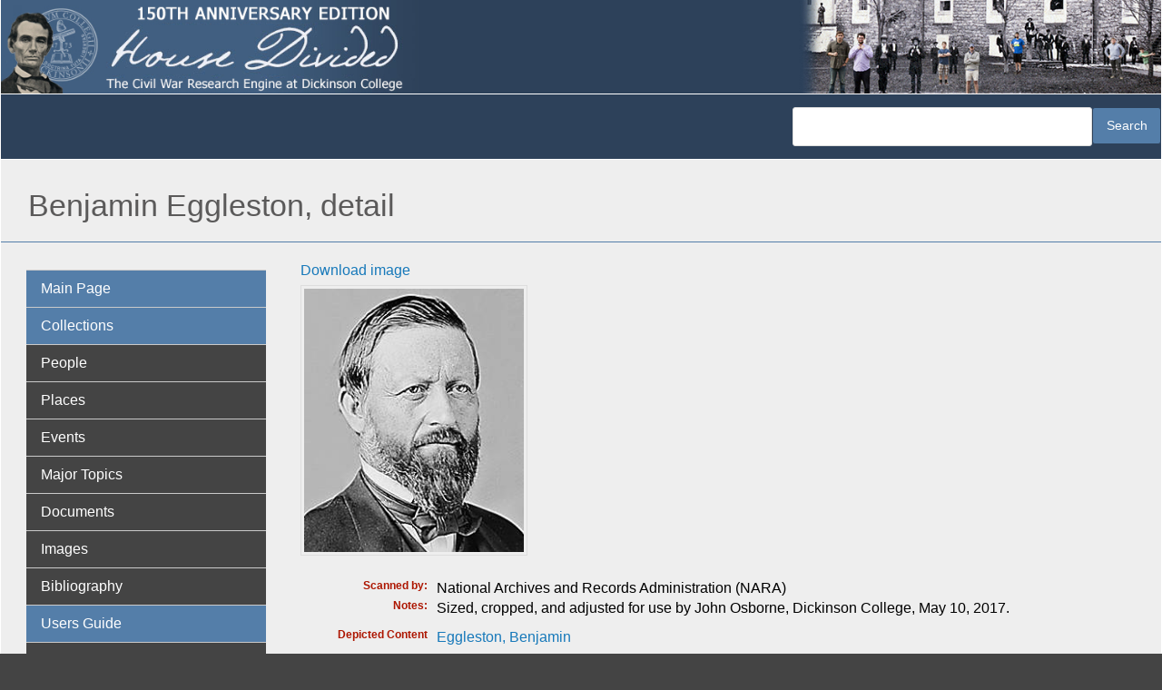

--- FILE ---
content_type: text/html; charset=UTF-8
request_url: https://hd.housedivided.dickinson.edu/index.php/node/47110
body_size: 27740
content:
<!DOCTYPE html>
<html  lang="en" dir="ltr" class="dxpr-scheme-custom">
  <head>
    <meta charset="utf-8" />
<script async src="https://www.googletagmanager.com/gtag/js?id=G-EZ8V3FYNKQ"></script>
<script>window.dataLayer = window.dataLayer || [];function gtag(){dataLayer.push(arguments)};gtag("js", new Date());gtag("set", "developer_id.dMDhkMT", true);gtag("config", "G-EZ8V3FYNKQ", {"groups":"default","page_placeholder":"PLACEHOLDER_page_location"});</script>
<meta name="Generator" content="Drupal 11 (https://www.drupal.org)" />
<meta name="MobileOptimized" content="width" />
<meta name="HandheldFriendly" content="true" />
<meta name="viewport" content="width=device-width, initial-scale=1.0" />
<link rel="icon" href="/sites/default/files/hd-new-logo.ico" type="image/vnd.microsoft.icon" />
<link rel="canonical" href="https://hd.housedivided.dickinson.edu/index.php/node/47110" />
<link rel="shortlink" href="https://hd.housedivided.dickinson.edu/index.php/node/47110" />

    <title>Benjamin Eggleston, detail | House Divided</title>

            
    <style>ul.dropdown-menu {display: none;}</style>
    <link rel="stylesheet" media="all" href="/sites/default/files/css/css_ZTgd2lhzpA9bZRJ5SNuV54Fr2f7p6UtMAq8oTlcVM-M.css?delta=0&amp;language=en&amp;theme=house_divided_dxpr_6&amp;include=[base64]" />
<link rel="stylesheet" media="all" href="/sites/default/files/css/css_VD-3mlQIgEViNr9egLTvIZDcqFhQw0AWjE5w2QyDHHM.css?delta=1&amp;language=en&amp;theme=house_divided_dxpr_6&amp;include=[base64]" />

    
  </head>
  <body class="page-node-47110 html path-node page-node-type-image body--dxpr-theme-header-top body--dxpr-theme-header-not-overlay body--dxpr-theme-header-normal">
    <script>
  var dxpr_themeNavBreakpoint = 1200;
  var dxpr_themeWindowWidth = window.innerWidth;
  if (dxpr_themeWindowWidth > dxpr_themeNavBreakpoint) {
    document.body.className += ' body--dxpr-theme-nav-desktop';
  }
  else {
    document.body.className += ' body--dxpr-theme-nav-mobile';
  }
  </script>
    <a href="#main-content" class="skip-link">
      Skip to main content
    </a>
    
          <div class="dialog-off-canvas-main-canvas" data-off-canvas-main-canvas>
    <div class="dxpr-theme-boxed-container">

          <header id="secondary-header" class="dxpr-theme-secondary-header clearfix hidden-none" role="banner">
      <div class="dxpr-theme-fluid secondary-header-container">
                  <div class="region region-secondary-header">
          <div class="wrap-branding">
        <a class="logo navbar-btn" href="/index.php/" title="Home" rel="home">
      <img id="logo" src="/sites/default/files/hd-header_0.jpg" alt="Home" />
    </a>
            </div>
  
  </div>

              </div>
    </header>
  

<div class="wrap-containers">

        <div class="region region-highlighted">
                                                                <section class="views-exposed-form block block-views block-views-exposed-filter-blocksearch-hd-search clearfix" data-drupal-selector="views-exposed-form-search-hd-search" id="block-house-divided-dxpr-6-exposedformsearch-hdsearch">
  
        <hr class="block-hr">
  

      <form data-block="highlighted" action="/index.php/search-hd" method="get" id="views-exposed-form-search-hd-search" accept-charset="UTF-8">
  <div class="form--inline clearfix">
  <div class="js-form-item form-item js-form-type-textfield form-type-textfield js-form-item-search-api-fulltext form-item-search-api-fulltext form-no-label">
        
  <input data-drupal-selector="edit-search-api-fulltext" type="text" id="edit-search-api-fulltext" name="search_api_fulltext" value="" size="30" maxlength="128" class="form-text form-control" />


        </div>
<div data-drupal-selector="edit-actions" class="form-actions js-form-wrapper form-wrapper" id="edit-actions">
            <input data-drupal-selector="edit-submit-search-hd" type="submit" id="edit-submit-search-hd" value="Search" class="button js-form-submit form-submit btn btn-primary" />
        
    
</div>

</div>

</form>

  </section>

  </div>

  

        <div class="page-title-full-width-container" id="page-title-full-width-container">
          <header role="banner" id="page-title" class="container page-title-container">
                                                                      <section id="block-house-divided-dxpr-6-page-title" class="block block-core block-page-title-block clearfix">
  
        <hr class="block-hr">
  

      
    <h1 class="page-title"><span class="field field--name-title field--type-string field--label-hidden">Benjamin Eggleston, detail</span>
</h1>


  </section>


      </header>
    </div>
  
          <div class="container content-top-container">
            <div class="row container-row"><div class="col-sm-12 container-col">
              <div class="region-block-design region region-content-top">
    
  </div>

            </div></div>
          </div>
  
      
  <div role="main" class="main-container container js-quickedit-main-content clearfix">
        <div class="row">
                                  <aside class="col-sm-3" role="complementary">
              <div class="region-block-design region region-sidebar-first">
                                                                <section id="block-house-divided-dxpr-6-basicnavigation" class="about-hd-menu block block-superfish block-superfishmenu-basic-navigatio clearfix">
  
        <hr class="block-hr">
  

      
<ul id="superfish-menu-basic-navigatio" class="menu sf-menu sf-menu-basic-navigatio sf-vertical sf-style-default" role="menu" aria-label="Menu">
  

  
  <li id="menu-basic-navigatio-menu-link-content3b444d09-4d4f-40b8-a0ea-79287f132870" class="sf-depth-1 sf-no-children sf-first" role="none">
    
          <a href="/index.php/" class="sf-depth-1" role="menuitem">Main Page</a>
    
    
    
    
      </li>


  
  <li id="menu-basic-navigatio-menu-link-content2c6206df-1448-466a-9011-cc5022c77307" class="sf-depth-1 sf-no-children" role="none">
    
          <span class="sf-depth-1 nolink" role="menuitem">Collections</span>
    
    
    
    
      </li>


  
  <li id="menu-basic-navigatio-menu-link-content3903040d-8751-4d16-a17c-24a920ffb839" class="sf-depth-1 sf-no-children" role="none">
    
          <a href="/index.php/view/profiles" class="sf-depth-1" role="menuitem">People</a>
    
    
    
    
      </li>


  
  <li id="menu-basic-navigatio-menu-link-content6fbd3443-0cbc-4602-a0b6-ecc673f7c6aa" class="sf-depth-1 sf-no-children" role="none">
    
          <a href="/index.php/view/places" class="sf-depth-1" role="menuitem">Places</a>
    
    
    
    
      </li>


  
  <li id="menu-basic-navigatio-menu-link-content5ed62fdc-29c2-454e-8d57-8aa62c1dab80" class="sf-depth-1 sf-no-children" role="none">
    
          <a href="/index.php/view/timeline_simple" class="sf-depth-1" role="menuitem">Events</a>
    
    
    
    
      </li>


  
  <li id="menu-basic-navigatio-menu-link-content1868e837-c38c-4f3a-9b8b-78337a6ddbd9" class="sf-depth-1 sf-no-children" role="none">
    
          <a href="/index.php/view/topic_group" class="sf-depth-1" role="menuitem">Major Topics</a>
    
    
    
    
      </li>


  
  <li id="menu-basic-navigatio-menu-link-content1ae3a847-5cc7-4b83-a127-78219c588e30" class="sf-depth-1 sf-no-children" role="none">
    
          <a href="/index.php/view/docs" class="sf-depth-1" role="menuitem">Documents</a>
    
    
    
    
      </li>


  
  <li id="menu-basic-navigatio-menu-link-contentbfabccd9-d720-4bc4-9ab5-e6c3e876945a" class="sf-depth-1 sf-no-children" role="none">
    
          <a href="/index.php/view/images" class="sf-depth-1" role="menuitem">Images</a>
    
    
    
    
      </li>


  
  <li id="menu-basic-navigatio-menu-link-content9f77b45b-adbf-4a9b-a547-695537593a8a" class="sf-depth-1 sf-no-children" role="none">
    
          <a href="/index.php/bibliography" class="sf-depth-1" role="menuitem">Bibliography</a>
    
    
    
    
      </li>


  
  <li id="menu-basic-navigatio-menu-link-content1ac284fe-118c-470e-a43b-164abcb45c1e" class="sf-depth-1 sf-no-children" role="none">
    
          <span class="sf-depth-1 nolink" role="menuitem">Users Guide</span>
    
    
    
    
      </li>


  
  <li id="menu-basic-navigatio-menu-link-content999999de-f086-4312-86a3-9d0ee4e9cca4" class="sf-depth-1 sf-no-children" role="none">
    
          <a href="/index.php/search" class="sf-depth-1" role="menuitem">Search</a>
    
    
    
    
      </li>


  
  <li id="menu-basic-navigatio-menu-link-content423b6897-f4e0-43a2-9e25-a92d39fa53e4" class="sf-depth-1 sf-no-children" role="none">
    
          <a href="/index.php/page/site_navigation" class="sf-depth-1" role="menuitem">Site Navagation</a>
    
    
    
    
      </li>


  
  <li id="menu-basic-navigatio-menu-link-content4d5ee70f-3ac0-40bc-976c-13bc44c062a1" class="sf-depth-1 sf-no-children" role="none">
    
          <a href="/index.php/page/about" class="sf-depth-1" role="menuitem">About the Project</a>
    
    
    
    
      </li>


  
  <li id="menu-basic-navigatio-menu-link-contenta70e2206-fd23-49c9-9788-138d93747229" class="sf-depth-1 sf-no-children" role="none">
    
          <a href="/index.php/page/what_is_anniversary_edition" class="sf-depth-1" role="menuitem">What is Anniversary Edition?</a>
    
    
    
    
      </li>


  
  <li id="menu-basic-navigatio-menu-link-content57412413-e5f5-4d7e-ae48-f56ee7100477" class="sf-depth-1 sf-no-children" role="none">
    
          <a href="/index.php/page/credits" class="sf-depth-1" role="menuitem">Credits</a>
    
    
    
    
      </li>


  
  <li id="menu-basic-navigatio-menu-link-contentc0d22ef9-0c19-47df-b9b6-9e5ffd739410" class="sf-depth-1 sf-no-children" role="none">
    
          <a href="/index.php/page/dedication" class="sf-depth-1" role="menuitem">Dedication</a>
    
    
    
    
      </li>


  
  <li id="menu-basic-navigatio-menu-link-contente789077e-473b-45d9-b4bd-a65fac72d871" class="sf-depth-1 sf-no-children" role="none">
    
          <a href="/index.php/page/contact_us" class="sf-depth-1" role="menuitem">Contact Us</a>
    
    
    
    
      </li>


            
  <li id="menu-basic-navigatio-menu-link-contentf577d32e-17ad-4a04-8091-60014b5ea273" class="sf-depth-1 menuparent" role="none">
    
          <span class="sf-depth-1 menuparent nolink" role="menuitem" aria-haspopup="true" aria-expanded="false">Almanacs</span>
    
    
    
              <ul role="menu">
      
      

  
  <li id="menu-basic-navigatio-menu-link-contentf13fa6b6-7090-48bf-9276-12d6018c944c" class="sf-depth-2 sf-no-children sf-first" role="none">
    
          <a href="/index.php/almanac/1857" class="sf-depth-2" role="menuitem">1857</a>
    
    
    
    
      </li>


  
  <li id="menu-basic-navigatio-menu-link-contente9ef0166-f5fb-49c1-bf03-fa3aebf91f97" class="sf-depth-2 sf-no-children" role="none">
    
          <a href="/index.php/almanac/1858" class="sf-depth-2" role="menuitem">1858</a>
    
    
    
    
      </li>


  
  <li id="menu-basic-navigatio-menu-link-contentbd1fe160-92b7-41db-8cee-4d4763d2d2f0" class="sf-depth-2 sf-no-children" role="none">
    
          <a href="/index.php/almanac/1859" class="sf-depth-2" role="menuitem">1859</a>
    
    
    
    
      </li>


  
  <li id="menu-basic-navigatio-menu-link-contentb04dc595-31f1-4d2e-bf7f-954440244eda" class="sf-depth-2 sf-no-children" role="none">
    
          <a href="/index.php/almanac/1860" class="sf-depth-2" role="menuitem">1860</a>
    
    
    
    
      </li>


  
  <li id="menu-basic-navigatio-menu-link-content3d7a5466-458a-4a73-b1d7-76f8856c8bb0" class="sf-depth-2 sf-no-children" role="none">
    
          <a href="/index.php/almanac/1861" class="sf-depth-2" role="menuitem">1861</a>
    
    
    
    
      </li>


  
  <li id="menu-basic-navigatio-menu-link-contentff8045d3-8752-4a7e-aacc-1e75a8e203d2" class="sf-depth-2 sf-no-children" role="none">
    
          <a href="/index.php/almanac/1862" class="sf-depth-2" role="menuitem">1862</a>
    
    
    
    
      </li>


  
  <li id="menu-basic-navigatio-menu-link-content9934df5f-ab8f-47f6-9aff-b2cc2a37b292" class="sf-depth-2 sf-no-children" role="none">
    
          <a href="/index.php/almanac/1863" class="sf-depth-2" role="menuitem">1863</a>
    
    
    
    
      </li>


  
  <li id="menu-basic-navigatio-menu-link-content7409d02c-b945-413a-bf7e-b3164796ab09" class="sf-depth-2 sf-no-children" role="none">
    
          <a href="/index.php/almanac/1864" class="sf-depth-2" role="menuitem">1864</a>
    
    
    
    
      </li>


  
  <li id="menu-basic-navigatio-menu-link-contentf25a7c28-6904-4881-bea5-c783f33a1aeb" class="sf-depth-2 sf-no-children" role="none">
    
          <a href="/index.php/almanac/1865" class="sf-depth-2" role="menuitem">1865</a>
    
    
    
    
      </li>


  
  <li id="menu-basic-navigatio-menu-link-content7e68ca40-5cdb-4981-a403-cd72bad964a6" class="sf-depth-2 sf-no-children" role="none">
    
          <a href="/index.php/almanac/1866" class="sf-depth-2" role="menuitem">1866</a>
    
    
    
    
      </li>


  
  <li id="menu-basic-navigatio-menu-link-content87cae3e7-493e-4d16-a196-b97d78d7331e" class="sf-depth-2 sf-no-children sf-last" role="none">
    
          <a href="/index.php/almanac/1867" class="sf-depth-2" role="menuitem">1867</a>
    
    
    
    
      </li>



              </ul>
      
    
    
      </li>


            
  <li id="menu-basic-navigatio-menu-link-content8c4002ae-093b-4f55-8058-90ab8f08e0b8" class="sf-depth-1 menuparent" role="none">
    
          <span class="sf-depth-1 menuparent nolink" role="menuitem" aria-haspopup="true" aria-expanded="false">Teachers Guide</span>
    
    
    
              <ul role="menu">
      
      

  
  <li id="menu-basic-navigatio-menu-link-contentd9d9ce7e-4452-479e-a4fe-bf78a6743c27" class="sf-depth-2 sf-no-children sf-first" role="none">
    
          <a href="http://housedivided.dickinson.edu/sites/" class="sf-depth-2 sf-external" role="menuitem">Project Index</a>
    
    
    
    
      </li>


  
  <li id="menu-basic-navigatio-menu-link-contenteceecb6b-5af6-4bf3-9de8-9621f8df01e8" class="sf-depth-2 sf-no-children" role="none">
    
          <a href="http://housedivided.dickinson.edu/sites/blogdivided/" class="sf-depth-2 sf-external" role="menuitem">Blog Divided</a>
    
    
    
    
      </li>


  
  <li id="menu-basic-navigatio-menu-link-contentc37655a2-df55-444d-a23a-2e0b88cdff64" class="sf-depth-2 sf-no-children" role="none">
    
          <a href="http://housedivided.dickinson.edu/sites/journal/" class="sf-depth-2 sf-external" role="menuitem">Journal Divided</a>
    
    
    
    
      </li>


  
  <li id="menu-basic-navigatio-menu-link-contentaf2859c2-98dc-4ec1-8fdb-32c40808031d" class="sf-depth-2 sf-no-children" role="none">
    
          <a href="http://housedivided.dickinson.edu/debates/" class="sf-depth-2 sf-external" role="menuitem">L-D Debates Digital Classroom</a>
    
    
    
    
      </li>


  
  <li id="menu-basic-navigatio-menu-link-contentf537a8c5-82a4-4deb-a66b-a565261fcacf" class="sf-depth-2 sf-no-children" role="none">
    
          <a href="http://archive.oah.org/special-issues/lincoln/media/pinsker/" class="sf-depth-2 sf-external" role="menuitem">Digital Lincoln</a>
    
    
    
    
      </li>


  
  <li id="menu-basic-navigatio-menu-link-contentfb86236a-fe62-471f-b9dc-279f0da57442" class="sf-depth-2 sf-no-children" role="none">
    
          <a href="http://housedivided.dickinson.edu/ugrr" class="sf-depth-2 sf-external" role="menuitem">UGRR Digital Classroom</a>
    
    
    
    
      </li>


  
  <li id="menu-basic-navigatio-menu-link-content7c7397ca-8779-4f4f-aa8a-b483f5d949da" class="sf-depth-2 sf-no-children" role="none">
    
          <a href="http://housedivided.dickinson.edu/video/" class="sf-depth-2 sf-external" role="menuitem">Video Channel</a>
    
    
    
    
      </li>


  
  <li id="menu-basic-navigatio-menu-link-content7fa1789e-f044-41bc-a681-395844e4b23d" class="sf-depth-2 sf-no-children sf-last" role="none">
    
          <a href="http://housedivided.dickinson.edu/stoker/" class="sf-depth-2 sf-external" role="menuitem">Texas Farmer&#039;s Civil War</a>
    
    
    
    
      </li>



              </ul>
      
    
    
      </li>


  
  <li id="menu-basic-navigatio-menu-link-content08f3f798-9b87-4a91-95bf-fb15b0f726c3" class="sf-depth-1 sf-no-children sf-last" role="none">
    
          <a href="/index.php/user/login" class="sf-depth-1" role="menuitem">Login</a>
    
    
    
    
      </li>


</ul>

  </section>

  </div>

          </aside>
              
                          
      <section class="col-sm-9">

                
                                        <div class="region region-help">
    <div data-drupal-messages-fallback class="hidden"></div>

  </div>

                  
                          <a id="main-content"></a>
            <div class="region region-content">
                                                                <section id="block-house-divided-dxpr-6-system-main" class="block block-system block-system-main-block clearfix">
  
        <hr class="block-hr">
  

      <article data-history-node-id="47110" class="image is-promoted full clearfix node">

  
    
  
  <a href="/sites/default/files/HD_egglestonBc.jpg">Download image</a> 
</br>

  <div class="content">
          
            <div class="field field--name-field-image-file-field field--type-image field--label-hidden field__item">  <a href="/index.php/sites/default/files/HD_egglestonBc.jpg"><img loading="lazy" src="/sites/default/files/styles/image_page_view/public/HD_egglestonBc.jpg?itok=-brYwpWF" width="250" height="300" alt="HD_egglestonBc.jpg" class="img-fluid image-style-image-page-view" />

</a>
</div>
      
<div  class="record-data">
    
<div >
    
  <div class="field field--name-field-scanned-by field--type-string field--label-inline clearfix">
    <div class="field__label">Scanned by</div>
              <div class="field__item">National Archives and Records Administration (NARA)</div>
          </div>

  <div class="clearfix text-formatted field field--name-field-scan-notes field--type-text-long field--label-inline">
    <div class="field__label">Notes</div>
              <div class="field__item"><div>Sized, cropped, and adjusted for use by John Osborne, Dickinson College, May 10, 2017.</div>
</div>
          </div>

  </div>
<div >
    <div class="views-element-container"><div class="view view-eva view-duplicate-of-images-depicted-content view-id-duplicate_of_images_depicted_content view-display-id-entity_view_1 js-view-dom-id-11e3324c9e53a2a4df3301f3fa78f5ceed0add4993ec8f420e3b06424313db4d">
  
    

      <header>
      
    </header>
  
  

      <div class="views-row"><div class="views-field views-field-title"><span class="views-label views-label-title">Depicted Content</span><span class="field-content"><a href="/index.php/node/47281" hreflang="und">Eggleston, Benjamin</a></span></div></div>

  
  

  
  

  
  </div>
</div>
<div class="views-element-container"><div class="view view-eva view-duplicate-of-images-depicted-content view-id-duplicate_of_images_depicted_content view-display-id-entity_view_6 js-view-dom-id-c462bc86b91403f90b8b0029bb4b2d6364bf2081e225595dd88cf3d08221a1fa">
  
    

  
  

  
  
  

  
  

  
  </div>
</div>
<div class="views-element-container"><div class="view view-eva view-duplicate-of-images-depicted-content view-id-duplicate_of_images_depicted_content view-display-id-entity_view_2 js-view-dom-id-2b4b2709f987684978fc76fc1bd3676d20aafa63b81cbf016533b6307d84b1c4">
  
    

  
  

  
  
  

  
  

  
  </div>
</div>
<div class="views-element-container"><div class="view view-eva view-duplicate-of-images-depicted-content view-id-duplicate_of_images_depicted_content view-display-id-entity_view_3 js-view-dom-id-472c4c7e01b8049878c81fb54583209fd0e1615059fbdf127f7825ef7e50110b">
  
    

      <header>
      
    </header>
  
  

      <div class="views-row"><div class="views-field views-field-title"><span class="views-label views-label-title">Depicted Content</span><span class="field-content"><a href="/index.php/node/47281" hreflang="und">Eggleston, Benjamin</a></span></div></div>

  
  

  
  

  
  </div>
</div>
<div class="views-element-container"><div class="view view-eva view-duplicate-of-images-depicted-content view-id-duplicate_of_images_depicted_content view-display-id-entity_view_4 js-view-dom-id-0f3e3d6c33db557dfc4c1ed4c90b585df6da7a64d850400014b786e4a1f28907">
  
    

  
  

  
  
  

  
  

  
  </div>
</div>

  </div>
<div >
    
  <div class="field field--name-field-image-type field--type-list-string field--label-inline clearfix">
    <div class="field__label">Image type</div>
              <div class="field__item">photograph</div>
          </div>

  </div>
<div >
    
  <div class="field field--name-field-courtesy-of field--type-string field--label-inline clearfix">
    <div class="field__label">Courtesy of</div>
              <div class="field__item">National Archives and Records Administration (NARA)</div>
          </div>

  </div>
<div >
    
  <div class="field field--name-field-original-caption field--type-string-long field--label-inline clearfix">
    <div class="field__label">Original caption</div>
              <div class="field__item">Hon. Benjamin Eggleston, Ohio</div>
          </div>

  <div class="clearfix text-formatted field field--name-field-source-citation field--type-text-long field--label-inline">
    <div class="field__label">Source citation</div>
              <div class="field__item"><p>Mathew Brady Photographs of Civil War-Era Personalities and Scenes, National Archives and Records Administration (NARA)</p>
</div>
          </div>

  </div>
  </div>
      </div>

          
  
</article>


  </section>
                                                            <section class="views-element-container citation-block block block-views block-views-blockcitation-template-block-1 clearfix" id="block-house-divided-dxpr-6-views-block-citation-template-block-1">
  
        <hr class="block-hr">
  

      <div data-block="content"><div class="view view-citation-template view-id-citation_template view-display-id-block_1 js-view-dom-id-81e10cad532c3ebc2921cb650c56b133e2650d4f987fd6073bc9ed784acea211">
  
    
      
      <div class="view-content">
          <div class="views-row"><div class="views-field views-field-nothing"><span class="field-content"><strong>How to Cite This Page:</strong> "<a href="/index.php/node/47110" hreflang="und">Benjamin Eggleston, detail</a>," House Divided: The Civil War Research Engine at Dickinson College, https://hd.housedivided.dickinson.edu/index.php/node/47110.</span></div></div>

    </div>
  
          </div>
</div>

  </section>

  </div>

              </section>

                    </div><!-- end .ow -->
      </div><!-- end main-container -->

</div>

      <footer class="dxpr-theme-footer clearfix" role="contentinfo">
            <div class="dxpr-theme-fluid footer-container">
                  <div class="region region-footer">
                                                                <section id="block-house-divided-dxpr-6-builtbyat" class="block block-block-content block-block-contentb792368b-4edd-48f4-b20f-791210dc160a clearfix">
  
        <hr class="block-hr">
  

      
            <div class="clearfix text-formatted field field--name-body field--type-text-with-summary field--label-hidden field__item"><p>&nbsp; <img src="/sites/default/files/inline-images/cc-logo_0.png" data-entity-uuid="76c4a092-f8a7-493f-a9f6-e68e6171466c" data-entity-type="file" alt="creative commons logo" width="20" height="20" loading="lazy"> 2007 - 2025</p></div>
      
  </section>

  </div>

              </div>
    </footer>
  
</div><!-- end dxpr-theme-boxed-container -->

  </div>

    <script type="application/json" data-drupal-selector="drupal-settings-json">{"path":{"baseUrl":"\/index.php\/","pathPrefix":"","currentPath":"node\/47110","currentPathIsAdmin":false,"isFront":false,"currentLanguage":"en"},"pluralDelimiter":"\u0003","suppressDeprecationErrors":true,"google_analytics":{"account":"G-EZ8V3FYNKQ","trackOutbound":true,"trackMailto":true,"trackTel":true,"trackDownload":true,"trackDownloadExtensions":"7z|aac|arc|arj|asf|asx|avi|bin|csv|doc(x|m)?|dot(x|m)?|exe|flv|gif|gz|gzip|hqx|jar|jpe?g|js|mp(2|3|4|e?g)|mov(ie)?|msi|msp|pdf|phps|png|ppt(x|m)?|pot(x|m)?|pps(x|m)?|ppam|sld(x|m)?|thmx|qtm?|ra(m|r)?|sea|sit|tar|tgz|torrent|txt|wav|wma|wmv|wpd|xls(x|m|b)?|xlt(x|m)|xlam|xml|z|zip","trackColorbox":true},"field_group":{"html_element":{"mode":"default","context":"view","settings":{"classes":"","id":"","element":"div","show_label":false,"label_element":"h3","effect":"none","speed":"fast","formatter":"open","description":""}}},"dxpr_themeSettings":{"headerHeight":"100","headerOffset":"60","headerMobileHeight":"60","headerSideDirection":"left","hamburgerAnimation":"cross"},"superfish":{"superfish-menu-basic-navigatio":{"id":"superfish-menu-basic-navigatio","sf":{"animation":{"opacity":"show","height":"show"},"speed":"fast","autoArrows":true,"dropShadows":true},"plugins":{"touchscreen":{"behaviour":1,"disableHover":0,"cloneParent":0,"mode":"useragent_predefined"},"smallscreen":{"cloneParent":0,"mode":"window_width","breakpoint":786,"accordionButton":0},"supposition":true,"supersubs":true}}},"ajaxTrustedUrl":{"\/index.php\/search-hd":true},"user":{"uid":0,"permissionsHash":"57fe719584fccd5bd7d7084fd7f128fc41da7da8da61fbf6a8394a7081b6dc7f"}}</script>
<script src="/core/assets/vendor/jquery/jquery.min.js?v=4.0.0-rc.1"></script>
<script src="/core/assets/vendor/once/once.min.js?v=1.0.1"></script>
<script src="/core/misc/drupalSettingsLoader.js?v=11.2.4"></script>
<script src="/core/misc/drupal.js?v=11.2.4"></script>
<script src="/core/misc/drupal.init.js?v=11.2.4"></script>
<script src="/themes/contrib/bootstrap5/dist/bootstrap/5.3.7/dist/js/bootstrap.bundle.js?v=5.3.7"></script>
<script src="/themes/contrib/dxpr_theme/js/minified/dxpr-theme-multilevel-mobile-nav.bundle.min.js?t2uaar"></script>
<script src="/themes/contrib/dxpr_theme/js/minified/dxpr-theme-header.bundle.min.js?t2uaar"></script>
<script src="/modules/contrib/google_analytics/js/google_analytics.js?v=11.2.4"></script>
<script src="/modules/contrib/superfish/js/superfish.js?v=2.0"></script>
<script src="/libraries/drupal-superfish/superfish.js?t2uaar"></script>
<script src="/libraries/drupal-superfish/jquery.hoverIntent.minified.js?t2uaar"></script>
<script src="/libraries/drupal-superfish/sfsmallscreen.js?t2uaar"></script>
<script src="/libraries/drupal-superfish/supersubs.js?t2uaar"></script>
<script src="/libraries/drupal-superfish/supposition.js?t2uaar"></script>
<script src="/libraries/drupal-superfish/sftouchscreen.js?t2uaar"></script>

    <div class="hidden" id="dxpr-theme-js-seed">sfy39587stp18</div>
  </body>
</html>
